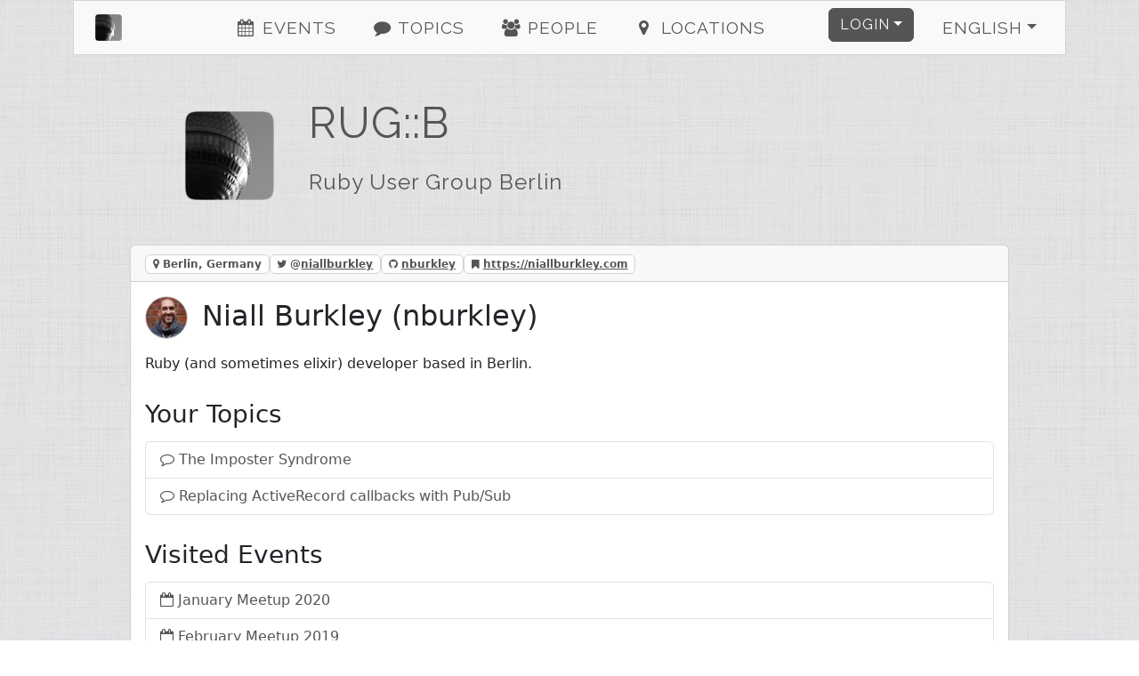

--- FILE ---
content_type: text/html; charset=utf-8
request_url: https://berlin.onruby.de/users/nburkley-865
body_size: 4136
content:
<!DOCTYPE html><html><head><title>RUG::B - Niall Burkley</title><meta charset="utf-8" /><meta content="RUG::B - Niall Burkley - RUG::B—Ruby User Group Berlin" name="description" /><link href="/humans.txt" rel="author" type="text/plain" /><meta content="width=device-width, initial-scale=1, shrink-to-fit=no" name="viewport" /><link rel="canonical" href="https://www.rug-b.de/users/nburkley-865"><link rel="shortcut icon" href="/assets/labels/berlin-0105fa230bc9b9294d51f94f98c4a8beadfb3efb77a6a4a399d81fb67a589a37.ico"><link rel="apple-touch-icon-precomposed" href="/assets/labels/berlin-0105fa230bc9b9294d51f94f98c4a8beadfb3efb77a6a4a399d81fb67a589a37.ico"><link rel="alternate" type="application/rss+xml" title="Event-Feed" href="/events.xml" /><meta name="csrf-param" content="authenticity_token" />
<meta name="csrf-token" content="oe8Mtd19oAYNKUhlHIe4T7KLnxUFi5oksguh6BnHP/X3C/j0bxuF23sOW2xpwChcc+lyMGD/o/nRfC5k6Bpknw==" /><link rel="stylesheet" media="screen" href="/assets/application-24b548704cdcd9c8ce2c7aef12c8cbcc83119ab3e275164cee374c2aa93fd63a.css" />
<link rel="stylesheet" media="screen" href="//fonts.googleapis.com/css?family=Raleway" /></head><body><div class="container-xl" id="on_ruby"><nav class="navbar sticky-top navbar-expand-lg navbar-light bg-light" id="nav"><div class="label navbar-brand"><a class="navbar-brand ps-4" href="/#on_ruby"><img title="RUG::B" class="d-inline-block align-bottom label" src="/assets/labels/berlin-7e15291064be58fb05a3fa205fde8becf8d53d179a14c6b447c23ce9e61ccc49.png" /><div class="d-none d-sm-inline d-md-inline d-lg-none">Ruby Usergroup Berlin</div></a></div><button aria-controls="navbarSupportedContent" aria-expanded="false" aria-label="Toggle navigation" class="navbar-toggler border-0" data-bs-target="#navbarSupportedContent" data-bs-toggle="collapse" type="button"><i class="fa fa-bars fa-fw"></i></button><div class="collapse navbar-collapse" id="navbarSupportedContent"><ul class="navbar-nav me-auto justify-content-center flex-fill"><li class="nav-item ms-4"><a class="nav-link" href="/#events"><i class="fa fa-events fa-fw"></i> Events</a></li><li class="nav-item ms-4"><a class="nav-link" href="/#topics"><i class="fa fa-topics fa-fw"></i> Topics</a></li><li class="nav-item ms-4"><a class="nav-link" href="/#people"><i class="fa fa-people fa-fw"></i> People</a></li><li class="nav-item ms-4"><a class="nav-link" href="/#locations"><i class="fa fa-locations fa-fw"></i> Locations</a></li></ul><ul class="navbar-nav ms-auto"><li class="nav-item dropdown pe-4"><a aria-expanded="false" aria-haspopup="true" class="btn btn-primary dropdown-toggle" data-bs-toggle="dropdown" href="#" id="loginDropdown" role="button">Login</a><div aria-labelledby="loginDropdown" class="dropdown-menu dropdown-menu-end"><form class="button_to" method="post" action="https://www.rug-b.de/auth/twitter?origin="><button class="dropdown-item" type="submit"><i class="fa fa-twitter fa-fw"></i> Twitter Login</button><input type="hidden" name="authenticity_token" value="SH+dnFOji+3XMJ0DzCwaDNFdQKxxQGt0C0FIQh1HBWL/e6lbeOy6SlZo8LDU11JwvHxsx9BLcffMrhe9CC2g1g==" autocomplete="off" /></form><form class="button_to" method="post" action="https://www.rug-b.de/auth/github?origin="><button class="dropdown-item" type="submit"><i class="fa fa-github fa-fw"></i> GitHub Login</button><input type="hidden" name="authenticity_token" value="cs+FK+yTPRfMj2h2eCFX+FJoY/DwN+NzPfrdBCOQzasX8MLIi0p6ofvLnKgAbb9Q15mlAIH+I2MV2HlV3XsMJQ==" autocomplete="off" /></form><form class="button_to" method="post" action="https://www.rug-b.de/auth/google_oauth2?origin="><button class="dropdown-item" type="submit"><i class="fa fa-google_oauth2 fa-fw"></i> Google Login</button><input type="hidden" name="authenticity_token" value="IDKKu0s8VHnFZkU9aiSpSggXogQ4cbxkCPZ6ojXafYu/xZc7gwGN3iBgDPkEx0PseQ1F1MLI3a3IheT6ThXicg==" autocomplete="off" /></form><form class="button_to" method="post" action="https://www.rug-b.de/auth/email?origin="><button class="dropdown-item" type="submit"><i class="fa fa-envelope fa-fw"></i> <span class="translation_missing" title="translation missing: en.login.email_login">Email Login</span></button><input type="hidden" name="authenticity_token" value="zHzqun3tq7ySnhhaOe4BcAfGuI6q4YOc/gx4K+AaRbP7w5DQoL+9tzwnHuimu/AkETqZ0UuH7QbbHqgIWZD2Ng==" autocomplete="off" /></form></div></li><li class="nav-item dropdown pe-4"><a aria-expanded="false" aria-haspopup="true" class="nav-link btn btn-light dropdown-toggle" data-bs-toggle="dropdown" href="#" id="localeDropdown" role="button">English</a><div aria-labelledby="localeDropdown" class="dropdown-menu dropdown-menu-end"><a title="Switch to Deutsch" lang="de" class="dropdown-item " href="/users/nburkley-865?locale=de">Deutsch</a><a title="Switch to English" lang="en" class="dropdown-item active" href="/users/nburkley-865?locale=en">English</a><a title="Switch to Español" lang="es" class="dropdown-item " href="/users/nburkley-865?locale=es">Español</a><a title="Switch to Polski" lang="pl" class="dropdown-item " href="/users/nburkley-865?locale=pl">Polski</a></div></li></ul></div></nav><div class="main"><header class="d-none d-xl-block"><div class="row"><div class="col-lg-2 text-center"><a title="RUG::B" href="/"><img title="RUG::B" id="logo" src="/assets/labels/berlin-7e15291064be58fb05a3fa205fde8becf8d53d179a14c6b447c23ce9e61ccc49.png" /></a></div><div class="col-lg-10"><a id="title" title="RUG::B" href="/"><h1>RUG::B</h1><h2 class="mt-4">Ruby User Group Berlin</h2></a></div></div></header><div class="card"><div class="card-header"><span class="badge badge-card-header mr-2"><i class="fa fa-map-marker"></i> Berlin, Germany</span><span class="badge badge-card-header mr-2"><i class="fa fa-twitter"></i> @<a title="niallburkley" href="https://twitter.com/niallburkley">niallburkley</a></span><span class="badge badge-card-header mr-2"><i class="fa fa-github"></i> <a title="nburkley" href="https://github.com/nburkley">nburkley</a></span><span class="badge badge-card-header mr-2"><i class="fa fa-bookmark"></i> <a href="https://niallburkley.com">https://niallburkley.com</a></span></div><div class="card-body"><h2 class="card-title"><img title="Niall Burkley" class="small-user-image" src="/image/1727769867/User/865/nburkley.png" />Niall Burkley (nburkley)</h2><small class="text-muted"><span></span> <span></span> </small><p class="card-text"><div class="markdown"><p>Ruby (and sometimes elixir) developer based in Berlin.</p>
</div></p><h3 class="card-title">Your Topics</h3><ul class="list-group"><li class="list-group-item"><i class="fa fa-comment-o"></i> <a title="The Imposter Syndrome" class="with-icon" href="/topics/the-imposter-syndrome-631">The Imposter Syndrome</a></li><li class="list-group-item"><i class="fa fa-comment-o"></i> <a title="Replacing ActiveRecord callbacks with Pub/Sub" class="with-icon" href="/topics/replacing-activerecord-callbacks-with-pub-sub-512">Replacing ActiveRecord callbacks with Pub/Sub</a></li></ul><h3 class="card-title">Visited Events</h3><ul class="list-group"><li class="list-group-item"><i class="fa fa-calendar-o"></i> <a title="January Meetup 2020" class="with-icon" href="/events/january-meetup-2020-572">January Meetup 2020</a></li><li class="list-group-item"><i class="fa fa-calendar-o"></i> <a title="February Meetup 2019" class="with-icon" href="/events/february-meetup-2019-496">February Meetup 2019</a></li><li class="list-group-item"><i class="fa fa-calendar-o"></i> <a title="October Meetup 2018" class="with-icon" href="/events/october-meetup-2018-453">October Meetup 2018</a></li><li class="list-group-item"><i class="fa fa-calendar-o"></i> <a title="December Meetup 2017" class="with-icon" href="/events/december-meetup-2017-416">December Meetup 2017</a></li><li class="list-group-item"><i class="fa fa-calendar-o"></i> <a title="July Special BBQ Version" class="with-icon" href="/events/july-special-bbq-version-400">July Special BBQ Version</a></li><li class="list-group-item"><i class="fa fa-calendar-o"></i> <a title="April Meetup 2017" class="with-icon" href="/events/april-meetup-2017-387">April Meetup 2017</a></li><li class="list-group-item"><i class="fa fa-calendar-o"></i> <a title="March Meetup 2017" class="with-icon" href="/events/march-meetup-2017-383">March Meetup 2017</a></li><li class="list-group-item"><i class="fa fa-calendar-o"></i> <a title="December Meetup 2016" class="with-icon" href="/events/december-meetup-2016-363">December Meetup 2016</a></li><li class="list-group-item"><i class="fa fa-calendar-o"></i> <a title="September Meetup 2016" class="with-icon" href="/events/september-meetup-2016-350">September Meetup 2016</a></li><li class="list-group-item"><i class="fa fa-calendar-o"></i> <a title="April Meetup 2016" class="with-icon" href="/events/april-meetup-2016-333">April Meetup 2016</a></li><li class="list-group-item"><i class="fa fa-calendar-o"></i> <a title="February Meetup 2016" class="with-icon" href="/events/february-meetup-2016-323">February Meetup 2016</a></li><li class="list-group-item"><i class="fa fa-calendar-o"></i> <a title="December Meetup 2015" class="with-icon" href="/events/december-meetup-2015-310">December Meetup 2015</a></li><li class="list-group-item"><i class="fa fa-calendar-o"></i> <a title="November Meetup 2015" class="with-icon" href="/events/november-meetup-2015-304">November Meetup 2015</a></li><li class="list-group-item"><i class="fa fa-calendar-o"></i> <a title="September Meetup 2015" class="with-icon" href="/events/september-meetup-2015-296">September Meetup 2015</a></li><li class="list-group-item"><i class="fa fa-calendar-o"></i> <a title="June Meetup 2015" class="with-icon" href="/events/june-meetup-2015-278">June Meetup 2015</a></li><li class="list-group-item"><i class="fa fa-calendar-o"></i> <a title="January Meetup 2015" class="with-icon" href="/events/january-meetup-2015-194">January Meetup 2015</a></li><li class="list-group-item"><i class="fa fa-calendar-o"></i> <a title="September Meetup 2014" class="with-icon" href="/events/september-meetup-2014-173">September Meetup 2014</a></li><li class="list-group-item"><i class="fa fa-calendar-o"></i> <a title="July Meetup 2014" class="with-icon" href="/events/july-meetup-2014-163">July Meetup 2014</a></li><li class="list-group-item"><i class="fa fa-calendar-o"></i> <a title="March Meetup 2014" class="with-icon" href="/events/march-meetup-2014-133">March Meetup 2014</a></li><li class="list-group-item"><i class="fa fa-calendar-o"></i> <a title="January Meetup 2014" class="with-icon" href="/events/january-meetup-2014-118">January Meetup 2014</a></li><li class="list-group-item"><i class="fa fa-calendar-o"></i> <a title="December Meetup 2013" class="with-icon" href="/events/december-meetup-2013-114">December Meetup 2013</a></li><li class="list-group-item"><i class="fa fa-calendar-o"></i> <a title="November Meetup" class="with-icon" href="/events/november-meetup-109">November Meetup</a></li></ul><h3 class="card-title">Liked Topics</h3><ul class="list-group"><li class="list-group-item"><i class="fa fa-comment-o"></i> <a title="Repo-Rot is Real!" class="with-icon" href="/topics/repo-rot-is-real-831">Repo-Rot is Real!</a></li><li class="list-group-item"><i class="fa fa-comment-o"></i> <a title="Meaningful jobs aside from NGOs?" class="with-icon" href="/topics/meaningful-jobs-aside-from-ngos-628">Meaningful jobs aside from NGOs?</a></li><li class="list-group-item"><i class="fa fa-comment-o"></i> <a title="JSON API — A specification for building APIs in JSON" class="with-icon" href="/topics/json-api-a-specification-for-building-apis-in-json-576">JSON API — A specification for building APIs in JSON</a></li><li class="list-group-item"><i class="fa fa-comment-o"></i> <a title="GraphQL for Rails - How GitHub uses GraphQL internally" class="with-icon" href="/topics/graphql-for-rails-how-github-uses-graphql-internally-516">GraphQL for Rails - How GitHub uses GraphQL internally</a></li><li class="list-group-item"><i class="fa fa-comment-o"></i> <a title="Finding the right stuff, an intro to Elasticsearch with Ruby/Rails" class="with-icon" href="/topics/finding-the-right-stuff-an-intro-to-elasticsearch-with-ruby-rails-399">Finding the right stuff, an intro to Elasticsearch with Ruby/Rails</a></li><li class="list-group-item"><i class="fa fa-comment-o"></i> <a title="Taming memory: performance-tuning a (Crystal) application" class="with-icon" href="/topics/taming-memory-performance-tuning-a-crystal-application-391">Taming memory: performance-tuning a (Crystal) application</a></li><li class="list-group-item"><i class="fa fa-comment-o"></i> <a title="Introduction to Go for Rubyists" class="with-icon" href="/topics/introduction-to-go-for-rubyists-142">Introduction to Go for Rubyists</a></li></ul></div></div></div></div><footer><div class="container"><div class="row m-4 hr"><div class="col-sm mb-2"><h2>Contact</h2><ul><li><a title="rug_b" href="https://twitter.com/rug_b">Twitter</a></li><li><a title="rug_b E-Mail" href="/cdn-cgi/l/email-protection#1a686f7d37785a7d75757d767f7d68756f6a6934797577">E-Mail</a></li><li><a href="http://status.onruby.eu/">Status</a></li></ul></div><div class="col-sm mb-2"><h2>Links</h2><ul><li><a title="Fork me on GitHub" href="https://github.com/phoet/on_ruby">GitHub</a></li><li><a title="Mailinglist" href="https://groups.google.com/group/rug-b">Mailinglist</a></li><li><a title="Code of Conduct" href="http://rubyberlin.github.io/code-of-conduct/">Code of Conduct</a></li></ul></div><div class="col-sm mb-2"><h2>Imprint</h2><ul><li><a title="Ruby Berlin e.V." href="/cdn-cgi/l/email-protection#a9dbdcce84cbe9dbdccbd0cbccdbc5c0c787c6dbce">Ruby Berlin e.V.</a></li><li><p>Adalbertstraße 8
<br />10999 Berlin</p></li></ul></div></div><div class="row m-4 hr"><div class="col-sm mb-4"><a target="_blank" class="btn btn-light" href="https://www.patreon.com/on_ruby">become a Patron</a></div><div class="col-sm mb-4"><a target="_blank" class="btn btn-light" href="https://github.com/phoet/on_ruby">fork on GitHub</a></div><div class="col-sm mb-4"><a target="_blank" class="btn btn-light" href="https://senordevelopershop.spreadshirt.de">Señor Developer</a></div></div><div class="row m-4 railsgroups hr"><div class="col-sm mb-2"><h2>Other Ruby Groups</h2><ol class="clearfix"><li><a title="Ruby Usergroup Hamburg" href="https://hamburg.onruby.de/">Ruby Usergroup Hamburg</a> (@<a title="HamburgOnRuby" href="https://twitter.com/HamburgOnRuby">HamburgOnRuby</a>)</li><li><a title="Ruby Usergroup Berlin" href="https://www.rug-b.de/">Ruby Usergroup Berlin</a> (@<a title="rug_b" href="https://twitter.com/rug_b">rug_b</a>)</li><li><a title="LoR" href="https://leipzig.onruby.de/">LoR</a> (@<a title="LeipzigOnRails" href="https://twitter.com/LeipzigOnRails">LeipzigOnRails</a>)</li><li><a title="Madrid.rb" href="https://www.madridrb.com/">Madrid.rb</a> (@<a title="madridrb" href="https://twitter.com/madridrb">madridrb</a>)</li><li><a title="Andalucia.rb" href="https://andalucia.onruby.eu/">Andalucia.rb</a> (@<a title="malagarb" href="https://twitter.com/malagarb">malagarb</a>)</li><li><a title="Ruby &amp; Friends" href="https://ruby.barcelona/">Ruby &amp; Friends</a> (@<a title="bcnrails" href="https://twitter.com/bcnrails">bcnrails</a>)</li><li><a title="Dresden.rb" href="https://dresdenrb.onruby.de/">Dresden.rb</a> </li><li><a title="Tallinn Ruby Usergroup" href="https://tallinn.ruby.ee/">Tallinn Ruby Usergroup</a> </li></ol></div></div><div class="row m-4 railssupporters"><div class="col-sm mb-2"><h2>Ruby Supporters</h2><ol class="clearfix"><li><a href="http://rubyberlin.org/">Ruby Berlin e.V.</a></li></ol></div></div></div></footer><script data-cfasync="false" src="/cdn-cgi/scripts/5c5dd728/cloudflare-static/email-decode.min.js"></script><script defer src="https://static.cloudflareinsights.com/beacon.min.js/vcd15cbe7772f49c399c6a5babf22c1241717689176015" integrity="sha512-ZpsOmlRQV6y907TI0dKBHq9Md29nnaEIPlkf84rnaERnq6zvWvPUqr2ft8M1aS28oN72PdrCzSjY4U6VaAw1EQ==" data-cf-beacon='{"version":"2024.11.0","token":"9236327df87a4ff5ad86cf900d6c1c9f","r":1,"server_timing":{"name":{"cfCacheStatus":true,"cfEdge":true,"cfExtPri":true,"cfL4":true,"cfOrigin":true,"cfSpeedBrain":true},"location_startswith":null}}' crossorigin="anonymous"></script>
</body><!-- Ruby-3.2.9-265 on Rails-6.1.7.10 --><!-- served by Puma-6.5.0 Sky&#39;s Version --><script>I18n = {};
I18n.showMore = 'show more';</script><script src="/assets/application-05e44d35f92dc0e72166d9b4bd1e7f998d902b5ba78cef7dedfea69efa9ea248.js"></script>
<script src="//maps.googleapis.com/maps/api/js?v=3.exp&amp;key=AIzaSyDvgVnoO2zQ_K_dDhAFiz2nENTQSH4TivY"></script></html>